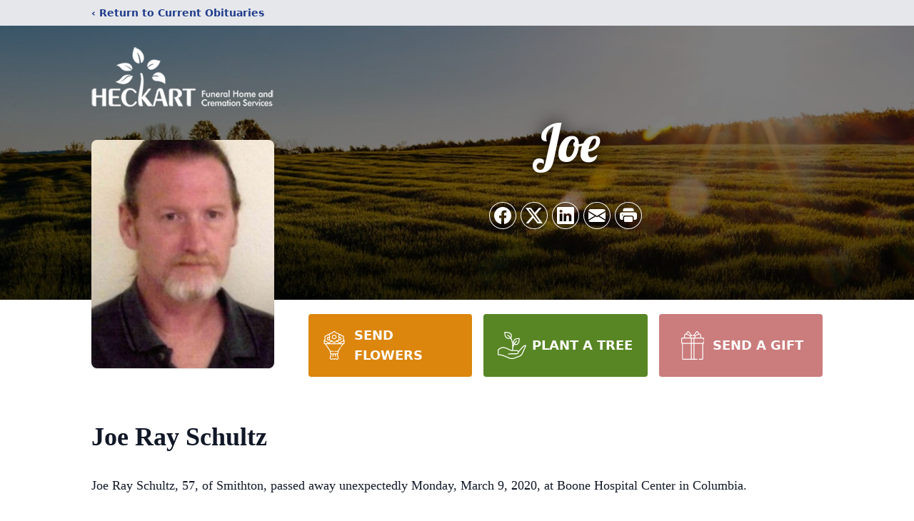

--- FILE ---
content_type: text/html; charset=utf-8
request_url: https://www.google.com/recaptcha/enterprise/anchor?ar=1&k=6LdJZQgpAAAAADpNeUwW-mzwI5yjQ5pCEikWDPxs&co=aHR0cHM6Ly93d3cuaGVja2FydGZ1bmVyYWxob21lc2VkYWxpYS5jb206NDQz&hl=en&type=image&v=N67nZn4AqZkNcbeMu4prBgzg&theme=light&size=invisible&badge=bottomright&anchor-ms=20000&execute-ms=30000&cb=itb72x9vjjxz
body_size: 48794
content:
<!DOCTYPE HTML><html dir="ltr" lang="en"><head><meta http-equiv="Content-Type" content="text/html; charset=UTF-8">
<meta http-equiv="X-UA-Compatible" content="IE=edge">
<title>reCAPTCHA</title>
<style type="text/css">
/* cyrillic-ext */
@font-face {
  font-family: 'Roboto';
  font-style: normal;
  font-weight: 400;
  font-stretch: 100%;
  src: url(//fonts.gstatic.com/s/roboto/v48/KFO7CnqEu92Fr1ME7kSn66aGLdTylUAMa3GUBHMdazTgWw.woff2) format('woff2');
  unicode-range: U+0460-052F, U+1C80-1C8A, U+20B4, U+2DE0-2DFF, U+A640-A69F, U+FE2E-FE2F;
}
/* cyrillic */
@font-face {
  font-family: 'Roboto';
  font-style: normal;
  font-weight: 400;
  font-stretch: 100%;
  src: url(//fonts.gstatic.com/s/roboto/v48/KFO7CnqEu92Fr1ME7kSn66aGLdTylUAMa3iUBHMdazTgWw.woff2) format('woff2');
  unicode-range: U+0301, U+0400-045F, U+0490-0491, U+04B0-04B1, U+2116;
}
/* greek-ext */
@font-face {
  font-family: 'Roboto';
  font-style: normal;
  font-weight: 400;
  font-stretch: 100%;
  src: url(//fonts.gstatic.com/s/roboto/v48/KFO7CnqEu92Fr1ME7kSn66aGLdTylUAMa3CUBHMdazTgWw.woff2) format('woff2');
  unicode-range: U+1F00-1FFF;
}
/* greek */
@font-face {
  font-family: 'Roboto';
  font-style: normal;
  font-weight: 400;
  font-stretch: 100%;
  src: url(//fonts.gstatic.com/s/roboto/v48/KFO7CnqEu92Fr1ME7kSn66aGLdTylUAMa3-UBHMdazTgWw.woff2) format('woff2');
  unicode-range: U+0370-0377, U+037A-037F, U+0384-038A, U+038C, U+038E-03A1, U+03A3-03FF;
}
/* math */
@font-face {
  font-family: 'Roboto';
  font-style: normal;
  font-weight: 400;
  font-stretch: 100%;
  src: url(//fonts.gstatic.com/s/roboto/v48/KFO7CnqEu92Fr1ME7kSn66aGLdTylUAMawCUBHMdazTgWw.woff2) format('woff2');
  unicode-range: U+0302-0303, U+0305, U+0307-0308, U+0310, U+0312, U+0315, U+031A, U+0326-0327, U+032C, U+032F-0330, U+0332-0333, U+0338, U+033A, U+0346, U+034D, U+0391-03A1, U+03A3-03A9, U+03B1-03C9, U+03D1, U+03D5-03D6, U+03F0-03F1, U+03F4-03F5, U+2016-2017, U+2034-2038, U+203C, U+2040, U+2043, U+2047, U+2050, U+2057, U+205F, U+2070-2071, U+2074-208E, U+2090-209C, U+20D0-20DC, U+20E1, U+20E5-20EF, U+2100-2112, U+2114-2115, U+2117-2121, U+2123-214F, U+2190, U+2192, U+2194-21AE, U+21B0-21E5, U+21F1-21F2, U+21F4-2211, U+2213-2214, U+2216-22FF, U+2308-230B, U+2310, U+2319, U+231C-2321, U+2336-237A, U+237C, U+2395, U+239B-23B7, U+23D0, U+23DC-23E1, U+2474-2475, U+25AF, U+25B3, U+25B7, U+25BD, U+25C1, U+25CA, U+25CC, U+25FB, U+266D-266F, U+27C0-27FF, U+2900-2AFF, U+2B0E-2B11, U+2B30-2B4C, U+2BFE, U+3030, U+FF5B, U+FF5D, U+1D400-1D7FF, U+1EE00-1EEFF;
}
/* symbols */
@font-face {
  font-family: 'Roboto';
  font-style: normal;
  font-weight: 400;
  font-stretch: 100%;
  src: url(//fonts.gstatic.com/s/roboto/v48/KFO7CnqEu92Fr1ME7kSn66aGLdTylUAMaxKUBHMdazTgWw.woff2) format('woff2');
  unicode-range: U+0001-000C, U+000E-001F, U+007F-009F, U+20DD-20E0, U+20E2-20E4, U+2150-218F, U+2190, U+2192, U+2194-2199, U+21AF, U+21E6-21F0, U+21F3, U+2218-2219, U+2299, U+22C4-22C6, U+2300-243F, U+2440-244A, U+2460-24FF, U+25A0-27BF, U+2800-28FF, U+2921-2922, U+2981, U+29BF, U+29EB, U+2B00-2BFF, U+4DC0-4DFF, U+FFF9-FFFB, U+10140-1018E, U+10190-1019C, U+101A0, U+101D0-101FD, U+102E0-102FB, U+10E60-10E7E, U+1D2C0-1D2D3, U+1D2E0-1D37F, U+1F000-1F0FF, U+1F100-1F1AD, U+1F1E6-1F1FF, U+1F30D-1F30F, U+1F315, U+1F31C, U+1F31E, U+1F320-1F32C, U+1F336, U+1F378, U+1F37D, U+1F382, U+1F393-1F39F, U+1F3A7-1F3A8, U+1F3AC-1F3AF, U+1F3C2, U+1F3C4-1F3C6, U+1F3CA-1F3CE, U+1F3D4-1F3E0, U+1F3ED, U+1F3F1-1F3F3, U+1F3F5-1F3F7, U+1F408, U+1F415, U+1F41F, U+1F426, U+1F43F, U+1F441-1F442, U+1F444, U+1F446-1F449, U+1F44C-1F44E, U+1F453, U+1F46A, U+1F47D, U+1F4A3, U+1F4B0, U+1F4B3, U+1F4B9, U+1F4BB, U+1F4BF, U+1F4C8-1F4CB, U+1F4D6, U+1F4DA, U+1F4DF, U+1F4E3-1F4E6, U+1F4EA-1F4ED, U+1F4F7, U+1F4F9-1F4FB, U+1F4FD-1F4FE, U+1F503, U+1F507-1F50B, U+1F50D, U+1F512-1F513, U+1F53E-1F54A, U+1F54F-1F5FA, U+1F610, U+1F650-1F67F, U+1F687, U+1F68D, U+1F691, U+1F694, U+1F698, U+1F6AD, U+1F6B2, U+1F6B9-1F6BA, U+1F6BC, U+1F6C6-1F6CF, U+1F6D3-1F6D7, U+1F6E0-1F6EA, U+1F6F0-1F6F3, U+1F6F7-1F6FC, U+1F700-1F7FF, U+1F800-1F80B, U+1F810-1F847, U+1F850-1F859, U+1F860-1F887, U+1F890-1F8AD, U+1F8B0-1F8BB, U+1F8C0-1F8C1, U+1F900-1F90B, U+1F93B, U+1F946, U+1F984, U+1F996, U+1F9E9, U+1FA00-1FA6F, U+1FA70-1FA7C, U+1FA80-1FA89, U+1FA8F-1FAC6, U+1FACE-1FADC, U+1FADF-1FAE9, U+1FAF0-1FAF8, U+1FB00-1FBFF;
}
/* vietnamese */
@font-face {
  font-family: 'Roboto';
  font-style: normal;
  font-weight: 400;
  font-stretch: 100%;
  src: url(//fonts.gstatic.com/s/roboto/v48/KFO7CnqEu92Fr1ME7kSn66aGLdTylUAMa3OUBHMdazTgWw.woff2) format('woff2');
  unicode-range: U+0102-0103, U+0110-0111, U+0128-0129, U+0168-0169, U+01A0-01A1, U+01AF-01B0, U+0300-0301, U+0303-0304, U+0308-0309, U+0323, U+0329, U+1EA0-1EF9, U+20AB;
}
/* latin-ext */
@font-face {
  font-family: 'Roboto';
  font-style: normal;
  font-weight: 400;
  font-stretch: 100%;
  src: url(//fonts.gstatic.com/s/roboto/v48/KFO7CnqEu92Fr1ME7kSn66aGLdTylUAMa3KUBHMdazTgWw.woff2) format('woff2');
  unicode-range: U+0100-02BA, U+02BD-02C5, U+02C7-02CC, U+02CE-02D7, U+02DD-02FF, U+0304, U+0308, U+0329, U+1D00-1DBF, U+1E00-1E9F, U+1EF2-1EFF, U+2020, U+20A0-20AB, U+20AD-20C0, U+2113, U+2C60-2C7F, U+A720-A7FF;
}
/* latin */
@font-face {
  font-family: 'Roboto';
  font-style: normal;
  font-weight: 400;
  font-stretch: 100%;
  src: url(//fonts.gstatic.com/s/roboto/v48/KFO7CnqEu92Fr1ME7kSn66aGLdTylUAMa3yUBHMdazQ.woff2) format('woff2');
  unicode-range: U+0000-00FF, U+0131, U+0152-0153, U+02BB-02BC, U+02C6, U+02DA, U+02DC, U+0304, U+0308, U+0329, U+2000-206F, U+20AC, U+2122, U+2191, U+2193, U+2212, U+2215, U+FEFF, U+FFFD;
}
/* cyrillic-ext */
@font-face {
  font-family: 'Roboto';
  font-style: normal;
  font-weight: 500;
  font-stretch: 100%;
  src: url(//fonts.gstatic.com/s/roboto/v48/KFO7CnqEu92Fr1ME7kSn66aGLdTylUAMa3GUBHMdazTgWw.woff2) format('woff2');
  unicode-range: U+0460-052F, U+1C80-1C8A, U+20B4, U+2DE0-2DFF, U+A640-A69F, U+FE2E-FE2F;
}
/* cyrillic */
@font-face {
  font-family: 'Roboto';
  font-style: normal;
  font-weight: 500;
  font-stretch: 100%;
  src: url(//fonts.gstatic.com/s/roboto/v48/KFO7CnqEu92Fr1ME7kSn66aGLdTylUAMa3iUBHMdazTgWw.woff2) format('woff2');
  unicode-range: U+0301, U+0400-045F, U+0490-0491, U+04B0-04B1, U+2116;
}
/* greek-ext */
@font-face {
  font-family: 'Roboto';
  font-style: normal;
  font-weight: 500;
  font-stretch: 100%;
  src: url(//fonts.gstatic.com/s/roboto/v48/KFO7CnqEu92Fr1ME7kSn66aGLdTylUAMa3CUBHMdazTgWw.woff2) format('woff2');
  unicode-range: U+1F00-1FFF;
}
/* greek */
@font-face {
  font-family: 'Roboto';
  font-style: normal;
  font-weight: 500;
  font-stretch: 100%;
  src: url(//fonts.gstatic.com/s/roboto/v48/KFO7CnqEu92Fr1ME7kSn66aGLdTylUAMa3-UBHMdazTgWw.woff2) format('woff2');
  unicode-range: U+0370-0377, U+037A-037F, U+0384-038A, U+038C, U+038E-03A1, U+03A3-03FF;
}
/* math */
@font-face {
  font-family: 'Roboto';
  font-style: normal;
  font-weight: 500;
  font-stretch: 100%;
  src: url(//fonts.gstatic.com/s/roboto/v48/KFO7CnqEu92Fr1ME7kSn66aGLdTylUAMawCUBHMdazTgWw.woff2) format('woff2');
  unicode-range: U+0302-0303, U+0305, U+0307-0308, U+0310, U+0312, U+0315, U+031A, U+0326-0327, U+032C, U+032F-0330, U+0332-0333, U+0338, U+033A, U+0346, U+034D, U+0391-03A1, U+03A3-03A9, U+03B1-03C9, U+03D1, U+03D5-03D6, U+03F0-03F1, U+03F4-03F5, U+2016-2017, U+2034-2038, U+203C, U+2040, U+2043, U+2047, U+2050, U+2057, U+205F, U+2070-2071, U+2074-208E, U+2090-209C, U+20D0-20DC, U+20E1, U+20E5-20EF, U+2100-2112, U+2114-2115, U+2117-2121, U+2123-214F, U+2190, U+2192, U+2194-21AE, U+21B0-21E5, U+21F1-21F2, U+21F4-2211, U+2213-2214, U+2216-22FF, U+2308-230B, U+2310, U+2319, U+231C-2321, U+2336-237A, U+237C, U+2395, U+239B-23B7, U+23D0, U+23DC-23E1, U+2474-2475, U+25AF, U+25B3, U+25B7, U+25BD, U+25C1, U+25CA, U+25CC, U+25FB, U+266D-266F, U+27C0-27FF, U+2900-2AFF, U+2B0E-2B11, U+2B30-2B4C, U+2BFE, U+3030, U+FF5B, U+FF5D, U+1D400-1D7FF, U+1EE00-1EEFF;
}
/* symbols */
@font-face {
  font-family: 'Roboto';
  font-style: normal;
  font-weight: 500;
  font-stretch: 100%;
  src: url(//fonts.gstatic.com/s/roboto/v48/KFO7CnqEu92Fr1ME7kSn66aGLdTylUAMaxKUBHMdazTgWw.woff2) format('woff2');
  unicode-range: U+0001-000C, U+000E-001F, U+007F-009F, U+20DD-20E0, U+20E2-20E4, U+2150-218F, U+2190, U+2192, U+2194-2199, U+21AF, U+21E6-21F0, U+21F3, U+2218-2219, U+2299, U+22C4-22C6, U+2300-243F, U+2440-244A, U+2460-24FF, U+25A0-27BF, U+2800-28FF, U+2921-2922, U+2981, U+29BF, U+29EB, U+2B00-2BFF, U+4DC0-4DFF, U+FFF9-FFFB, U+10140-1018E, U+10190-1019C, U+101A0, U+101D0-101FD, U+102E0-102FB, U+10E60-10E7E, U+1D2C0-1D2D3, U+1D2E0-1D37F, U+1F000-1F0FF, U+1F100-1F1AD, U+1F1E6-1F1FF, U+1F30D-1F30F, U+1F315, U+1F31C, U+1F31E, U+1F320-1F32C, U+1F336, U+1F378, U+1F37D, U+1F382, U+1F393-1F39F, U+1F3A7-1F3A8, U+1F3AC-1F3AF, U+1F3C2, U+1F3C4-1F3C6, U+1F3CA-1F3CE, U+1F3D4-1F3E0, U+1F3ED, U+1F3F1-1F3F3, U+1F3F5-1F3F7, U+1F408, U+1F415, U+1F41F, U+1F426, U+1F43F, U+1F441-1F442, U+1F444, U+1F446-1F449, U+1F44C-1F44E, U+1F453, U+1F46A, U+1F47D, U+1F4A3, U+1F4B0, U+1F4B3, U+1F4B9, U+1F4BB, U+1F4BF, U+1F4C8-1F4CB, U+1F4D6, U+1F4DA, U+1F4DF, U+1F4E3-1F4E6, U+1F4EA-1F4ED, U+1F4F7, U+1F4F9-1F4FB, U+1F4FD-1F4FE, U+1F503, U+1F507-1F50B, U+1F50D, U+1F512-1F513, U+1F53E-1F54A, U+1F54F-1F5FA, U+1F610, U+1F650-1F67F, U+1F687, U+1F68D, U+1F691, U+1F694, U+1F698, U+1F6AD, U+1F6B2, U+1F6B9-1F6BA, U+1F6BC, U+1F6C6-1F6CF, U+1F6D3-1F6D7, U+1F6E0-1F6EA, U+1F6F0-1F6F3, U+1F6F7-1F6FC, U+1F700-1F7FF, U+1F800-1F80B, U+1F810-1F847, U+1F850-1F859, U+1F860-1F887, U+1F890-1F8AD, U+1F8B0-1F8BB, U+1F8C0-1F8C1, U+1F900-1F90B, U+1F93B, U+1F946, U+1F984, U+1F996, U+1F9E9, U+1FA00-1FA6F, U+1FA70-1FA7C, U+1FA80-1FA89, U+1FA8F-1FAC6, U+1FACE-1FADC, U+1FADF-1FAE9, U+1FAF0-1FAF8, U+1FB00-1FBFF;
}
/* vietnamese */
@font-face {
  font-family: 'Roboto';
  font-style: normal;
  font-weight: 500;
  font-stretch: 100%;
  src: url(//fonts.gstatic.com/s/roboto/v48/KFO7CnqEu92Fr1ME7kSn66aGLdTylUAMa3OUBHMdazTgWw.woff2) format('woff2');
  unicode-range: U+0102-0103, U+0110-0111, U+0128-0129, U+0168-0169, U+01A0-01A1, U+01AF-01B0, U+0300-0301, U+0303-0304, U+0308-0309, U+0323, U+0329, U+1EA0-1EF9, U+20AB;
}
/* latin-ext */
@font-face {
  font-family: 'Roboto';
  font-style: normal;
  font-weight: 500;
  font-stretch: 100%;
  src: url(//fonts.gstatic.com/s/roboto/v48/KFO7CnqEu92Fr1ME7kSn66aGLdTylUAMa3KUBHMdazTgWw.woff2) format('woff2');
  unicode-range: U+0100-02BA, U+02BD-02C5, U+02C7-02CC, U+02CE-02D7, U+02DD-02FF, U+0304, U+0308, U+0329, U+1D00-1DBF, U+1E00-1E9F, U+1EF2-1EFF, U+2020, U+20A0-20AB, U+20AD-20C0, U+2113, U+2C60-2C7F, U+A720-A7FF;
}
/* latin */
@font-face {
  font-family: 'Roboto';
  font-style: normal;
  font-weight: 500;
  font-stretch: 100%;
  src: url(//fonts.gstatic.com/s/roboto/v48/KFO7CnqEu92Fr1ME7kSn66aGLdTylUAMa3yUBHMdazQ.woff2) format('woff2');
  unicode-range: U+0000-00FF, U+0131, U+0152-0153, U+02BB-02BC, U+02C6, U+02DA, U+02DC, U+0304, U+0308, U+0329, U+2000-206F, U+20AC, U+2122, U+2191, U+2193, U+2212, U+2215, U+FEFF, U+FFFD;
}
/* cyrillic-ext */
@font-face {
  font-family: 'Roboto';
  font-style: normal;
  font-weight: 900;
  font-stretch: 100%;
  src: url(//fonts.gstatic.com/s/roboto/v48/KFO7CnqEu92Fr1ME7kSn66aGLdTylUAMa3GUBHMdazTgWw.woff2) format('woff2');
  unicode-range: U+0460-052F, U+1C80-1C8A, U+20B4, U+2DE0-2DFF, U+A640-A69F, U+FE2E-FE2F;
}
/* cyrillic */
@font-face {
  font-family: 'Roboto';
  font-style: normal;
  font-weight: 900;
  font-stretch: 100%;
  src: url(//fonts.gstatic.com/s/roboto/v48/KFO7CnqEu92Fr1ME7kSn66aGLdTylUAMa3iUBHMdazTgWw.woff2) format('woff2');
  unicode-range: U+0301, U+0400-045F, U+0490-0491, U+04B0-04B1, U+2116;
}
/* greek-ext */
@font-face {
  font-family: 'Roboto';
  font-style: normal;
  font-weight: 900;
  font-stretch: 100%;
  src: url(//fonts.gstatic.com/s/roboto/v48/KFO7CnqEu92Fr1ME7kSn66aGLdTylUAMa3CUBHMdazTgWw.woff2) format('woff2');
  unicode-range: U+1F00-1FFF;
}
/* greek */
@font-face {
  font-family: 'Roboto';
  font-style: normal;
  font-weight: 900;
  font-stretch: 100%;
  src: url(//fonts.gstatic.com/s/roboto/v48/KFO7CnqEu92Fr1ME7kSn66aGLdTylUAMa3-UBHMdazTgWw.woff2) format('woff2');
  unicode-range: U+0370-0377, U+037A-037F, U+0384-038A, U+038C, U+038E-03A1, U+03A3-03FF;
}
/* math */
@font-face {
  font-family: 'Roboto';
  font-style: normal;
  font-weight: 900;
  font-stretch: 100%;
  src: url(//fonts.gstatic.com/s/roboto/v48/KFO7CnqEu92Fr1ME7kSn66aGLdTylUAMawCUBHMdazTgWw.woff2) format('woff2');
  unicode-range: U+0302-0303, U+0305, U+0307-0308, U+0310, U+0312, U+0315, U+031A, U+0326-0327, U+032C, U+032F-0330, U+0332-0333, U+0338, U+033A, U+0346, U+034D, U+0391-03A1, U+03A3-03A9, U+03B1-03C9, U+03D1, U+03D5-03D6, U+03F0-03F1, U+03F4-03F5, U+2016-2017, U+2034-2038, U+203C, U+2040, U+2043, U+2047, U+2050, U+2057, U+205F, U+2070-2071, U+2074-208E, U+2090-209C, U+20D0-20DC, U+20E1, U+20E5-20EF, U+2100-2112, U+2114-2115, U+2117-2121, U+2123-214F, U+2190, U+2192, U+2194-21AE, U+21B0-21E5, U+21F1-21F2, U+21F4-2211, U+2213-2214, U+2216-22FF, U+2308-230B, U+2310, U+2319, U+231C-2321, U+2336-237A, U+237C, U+2395, U+239B-23B7, U+23D0, U+23DC-23E1, U+2474-2475, U+25AF, U+25B3, U+25B7, U+25BD, U+25C1, U+25CA, U+25CC, U+25FB, U+266D-266F, U+27C0-27FF, U+2900-2AFF, U+2B0E-2B11, U+2B30-2B4C, U+2BFE, U+3030, U+FF5B, U+FF5D, U+1D400-1D7FF, U+1EE00-1EEFF;
}
/* symbols */
@font-face {
  font-family: 'Roboto';
  font-style: normal;
  font-weight: 900;
  font-stretch: 100%;
  src: url(//fonts.gstatic.com/s/roboto/v48/KFO7CnqEu92Fr1ME7kSn66aGLdTylUAMaxKUBHMdazTgWw.woff2) format('woff2');
  unicode-range: U+0001-000C, U+000E-001F, U+007F-009F, U+20DD-20E0, U+20E2-20E4, U+2150-218F, U+2190, U+2192, U+2194-2199, U+21AF, U+21E6-21F0, U+21F3, U+2218-2219, U+2299, U+22C4-22C6, U+2300-243F, U+2440-244A, U+2460-24FF, U+25A0-27BF, U+2800-28FF, U+2921-2922, U+2981, U+29BF, U+29EB, U+2B00-2BFF, U+4DC0-4DFF, U+FFF9-FFFB, U+10140-1018E, U+10190-1019C, U+101A0, U+101D0-101FD, U+102E0-102FB, U+10E60-10E7E, U+1D2C0-1D2D3, U+1D2E0-1D37F, U+1F000-1F0FF, U+1F100-1F1AD, U+1F1E6-1F1FF, U+1F30D-1F30F, U+1F315, U+1F31C, U+1F31E, U+1F320-1F32C, U+1F336, U+1F378, U+1F37D, U+1F382, U+1F393-1F39F, U+1F3A7-1F3A8, U+1F3AC-1F3AF, U+1F3C2, U+1F3C4-1F3C6, U+1F3CA-1F3CE, U+1F3D4-1F3E0, U+1F3ED, U+1F3F1-1F3F3, U+1F3F5-1F3F7, U+1F408, U+1F415, U+1F41F, U+1F426, U+1F43F, U+1F441-1F442, U+1F444, U+1F446-1F449, U+1F44C-1F44E, U+1F453, U+1F46A, U+1F47D, U+1F4A3, U+1F4B0, U+1F4B3, U+1F4B9, U+1F4BB, U+1F4BF, U+1F4C8-1F4CB, U+1F4D6, U+1F4DA, U+1F4DF, U+1F4E3-1F4E6, U+1F4EA-1F4ED, U+1F4F7, U+1F4F9-1F4FB, U+1F4FD-1F4FE, U+1F503, U+1F507-1F50B, U+1F50D, U+1F512-1F513, U+1F53E-1F54A, U+1F54F-1F5FA, U+1F610, U+1F650-1F67F, U+1F687, U+1F68D, U+1F691, U+1F694, U+1F698, U+1F6AD, U+1F6B2, U+1F6B9-1F6BA, U+1F6BC, U+1F6C6-1F6CF, U+1F6D3-1F6D7, U+1F6E0-1F6EA, U+1F6F0-1F6F3, U+1F6F7-1F6FC, U+1F700-1F7FF, U+1F800-1F80B, U+1F810-1F847, U+1F850-1F859, U+1F860-1F887, U+1F890-1F8AD, U+1F8B0-1F8BB, U+1F8C0-1F8C1, U+1F900-1F90B, U+1F93B, U+1F946, U+1F984, U+1F996, U+1F9E9, U+1FA00-1FA6F, U+1FA70-1FA7C, U+1FA80-1FA89, U+1FA8F-1FAC6, U+1FACE-1FADC, U+1FADF-1FAE9, U+1FAF0-1FAF8, U+1FB00-1FBFF;
}
/* vietnamese */
@font-face {
  font-family: 'Roboto';
  font-style: normal;
  font-weight: 900;
  font-stretch: 100%;
  src: url(//fonts.gstatic.com/s/roboto/v48/KFO7CnqEu92Fr1ME7kSn66aGLdTylUAMa3OUBHMdazTgWw.woff2) format('woff2');
  unicode-range: U+0102-0103, U+0110-0111, U+0128-0129, U+0168-0169, U+01A0-01A1, U+01AF-01B0, U+0300-0301, U+0303-0304, U+0308-0309, U+0323, U+0329, U+1EA0-1EF9, U+20AB;
}
/* latin-ext */
@font-face {
  font-family: 'Roboto';
  font-style: normal;
  font-weight: 900;
  font-stretch: 100%;
  src: url(//fonts.gstatic.com/s/roboto/v48/KFO7CnqEu92Fr1ME7kSn66aGLdTylUAMa3KUBHMdazTgWw.woff2) format('woff2');
  unicode-range: U+0100-02BA, U+02BD-02C5, U+02C7-02CC, U+02CE-02D7, U+02DD-02FF, U+0304, U+0308, U+0329, U+1D00-1DBF, U+1E00-1E9F, U+1EF2-1EFF, U+2020, U+20A0-20AB, U+20AD-20C0, U+2113, U+2C60-2C7F, U+A720-A7FF;
}
/* latin */
@font-face {
  font-family: 'Roboto';
  font-style: normal;
  font-weight: 900;
  font-stretch: 100%;
  src: url(//fonts.gstatic.com/s/roboto/v48/KFO7CnqEu92Fr1ME7kSn66aGLdTylUAMa3yUBHMdazQ.woff2) format('woff2');
  unicode-range: U+0000-00FF, U+0131, U+0152-0153, U+02BB-02BC, U+02C6, U+02DA, U+02DC, U+0304, U+0308, U+0329, U+2000-206F, U+20AC, U+2122, U+2191, U+2193, U+2212, U+2215, U+FEFF, U+FFFD;
}

</style>
<link rel="stylesheet" type="text/css" href="https://www.gstatic.com/recaptcha/releases/N67nZn4AqZkNcbeMu4prBgzg/styles__ltr.css">
<script nonce="txL39MRMvDFEf4AXQEjnxg" type="text/javascript">window['__recaptcha_api'] = 'https://www.google.com/recaptcha/enterprise/';</script>
<script type="text/javascript" src="https://www.gstatic.com/recaptcha/releases/N67nZn4AqZkNcbeMu4prBgzg/recaptcha__en.js" nonce="txL39MRMvDFEf4AXQEjnxg">
      
    </script></head>
<body><div id="rc-anchor-alert" class="rc-anchor-alert"></div>
<input type="hidden" id="recaptcha-token" value="[base64]">
<script type="text/javascript" nonce="txL39MRMvDFEf4AXQEjnxg">
      recaptcha.anchor.Main.init("[\x22ainput\x22,[\x22bgdata\x22,\x22\x22,\[base64]/[base64]/MjU1Ong/[base64]/[base64]/[base64]/[base64]/[base64]/[base64]/[base64]/[base64]/[base64]/[base64]/[base64]/[base64]/[base64]/[base64]/[base64]\\u003d\x22,\[base64]\\u003d\\u003d\x22,\x22w5AlEcOwL8ObZ8K/woUrDMOABsKidsOxwrvCoMKPTSsmajBRLBt0wrFMwq7DlMKVT8OERQHDrMKJb04URsORPMOCw4HCpsK6UgByw5/CmhHDi2DCssO+wojDkgtbw6UeOyTClUTDrcKSwqpKLjIoAyfDm1fCnj/CmMKLYsKXwo7CgRIYwoDCh8KhX8KMG8ONwopeGMONJXsLAcOcwoJNDRt5C8Oaw6dIGW5Zw6PDtkUyw5rDusKoPMOLRXbDq2Izf0rDlhNWfcOxdsK3LMO+w4XDlsK2MzkcYsKxcDjDmMKBwpJcSkoUQsOQCwdOwpzCisKLT8KqH8KBw4DCsMOnP8K2ecKEw6bCv8O/wqpFw7bCj2ghThBDYcKAZMKkZmzDjcO6w4JgOCYcw7vCm8KmTcKLBHLCvMOGbWN+wr0TScKNCcKAwoIhw5UfKcONw5xNwoMxwpbDtMO0LhAXHMO9WR3CvnHCvcOtwpROwrc9wo0/w7fDssOJw5HCtnjDswXDkcO0cMKdJAdmR13DlA/[base64]/dWA9woPDicOEwrtNw5nDisKXw5sRwqvCp2TDslxsKBd4w7sGwr/[base64]/CmEZ2w67DpxHChMKDFsKFw51kHkMGEjtNwqRSZALDscKNOcOmUcK4dsKkworDv8OYeGhDChHCkcOcUX/Cu3/DnwApw4JbCMOgwotHw4rCjH5xw7HDn8KAwrZUMMKUwpnCk3LDhsK9w7ZDLDQFwo7Cm8O6wrPCvgI3WUAUKWPClMKmwrHCqMO0wo1Kw7ISw5TChMOJw4Rsd0/[base64]/YMONwrtXWg8YSMK5woYOMFBMHSHDsyHDicOVasOswoYtw7BKYMOdw6JsCsOlwoglKm3DqcKDd8Omw7jDpMO+woHCtzPDmsOnw7N9OMOHCMOWTijCuRjCpsKEH0TDhcKvOMKXPx/DtcKSHzEJw7/Du8K9AsO4GGzCthHDpsK1w4XCnB0OVUIKwp85woo7w7nCrF7DhsK+wpTCgDFIJw5VwqcyPj8OYB7CtcO9DcKeZmZsGBbDosKjfAnCoMKIT2rDjMOmC8OPwoYawrghfjXDuMOIwqDCscOdwrrDlMOWw5rCrMOowp/[base64]/w4YnFMOpN8Ozw7bDpSDCs8OFwqDCuH3DqTcMTMO5ScKLB8Olw5c9w7DDnSkySsONw4bCpk8FFsOAw5bCu8OTIcK7w6HDgcOYw7lJVyhNwpgwU8K8wp/Dk0Jtwp/[base64]/L8KDbTgiRcO3wq3ChcOgw5XCnMOlwooXGy/Dpy8nw7Usf8OtwrTDrW7Dr8Kbw4kAw6vCj8KCRTPCkMKBw5TDjWQOE23Cp8OBwrJVF0t6RsOqw53CuMODHlcjwpHCmsODw57CmsKAwqgTOsOZSMO+w7kSw5rDm05aYx9CH8OOb3nCnMO1elJjw4XCqsKrw6hyHhnCgQbCj8OXNcOOUSvCqQdOwpcmOW/DrsO/esKrMWlRRsKHPEFdwogyw7HCocO3ZjrCnFxcw4vDosOpwr0tworDnMOzwo/Dim/[base64]/DlyLCsjbCjkXCocKJUMKxwoYfPwZqw5Bkw75ZwppFRgrCgMOxZVLDs2VDV8KhwrzCuWRdFFPChD3CvcKKw7U6wrAOciwmYcOAwoJTw4gxw4tKLVgoFcOFwqt/w5/DscO4FMO8QHF4JcOwHR9JLzHDqcO9ZMOLA8ODCsKFw7/DisOFwrcAw64zwqHCuGp4LGVwwqDCj8KDwopvwqBwcH91w4nDi0/DmsOUTnjChcOdw6DCsgLCj17DoMOtDcOKbsKkRMOywp0WwoN6BRPChMOdXMKvJwxsbcK6DsKTw6fCiMOzw5VnXkLDmMKawocwc8OJw47Dr3/[base64]/ERZ4w7dLOzrDrcKnw45Tw74SRMKvw5gtwrnCn8Kzw6QTDmB4TwTDsMO8IDXCrMK8w67DvsKZw5Q+A8OXdWpHcQHDlMOewo5rP1PCtsK/wqx8eR1Ew5UDSU/CvRfDt3oHw4nCvXXCosKrRcKDwowdwpYXQDhYc3AiwrbDti0ewrjDpUbCgANdaQ3CvMOXaUPCtMOpZ8O8wp8uwr7Cn3RDwoUSw64Gw7TCqMOabT/CicKhw7rDmTXDmsOyw7jDjsKoAMKiw7jDtzwkNMOLw51uGGdQwrnDhjnCpDMsInvCoBvClmNHE8OlDxA/[base64]/[base64]/w4/Cs8KTwqZWU8OHwrLCgELDvR/ChcOHw5zCgGvCtC8QBBsfw68+csOOKMK6w6trw4oNwq/[base64]/DosOnAcO8TMKcGkXDi8KxwpR6bsKcMRB5EsOgw4l5wqwuVcOAIsOIwqRXwrEUw7TDjMOrfQLDncOuwrs7OTrDuMOWUMOkZ3vDrVbCsMOXfml5JMKEM8K6LC0qWsO7JcOUS8KaAsO2KVE1KEsxRMO9HSwAYjTDk1F2wpZeeRQfc8OYa1jCl0Rww5Vzw55/[base64]/Dj8OOS3rDsF56wpTCmxE/ShjDgzJpw6fDhVw4wqrCqMOxw4rDnRrCmjzDgVxmfBYUw47CqTQ7wqDCn8OtwqrDvl4Iwo0sOSbCjzVtwqnDl8OTcyTCv8OyPxXCvwLDr8Ouw6LCrsOzwqfDhcOLC17CmsKdYXcAMMOHwprDu2E6e1g1UMKaB8K/TH/[base64]/DqMKmasKQEcKzb8KATsKydcKjLw15WUfClVvDhcKyVzvCpcO6w63DnsOQwqLCnDnCmwwhw4rCu3ACWArDmHI9w6PCukHDjh8CTVLDiAcnWsKRw40CDXLCjcO/[base64]/Ci8Kowp3CuHF/PcOCDSrDtWHCvMOyO20hw5hYCsOYwpfCnyNKPy1bwr3DiFbDisKjw6XDpCHDgMOcdwbCrllrw614w7rDiGvCs8KCw5/[base64]/Rm1swrfDtiwfwp7Dl8ORwq7CtB9TBBTCjcOfC8Kbw6ZfV38LY8KnOsORKhF5XljDrsOhd3x7woJKwpMbAcKBw7DDrMOnMcOUw4wNRMOqwp/CuzXDvDU8IE5cdMO0wrFNwoF/TUpNwqDDoRPDjcOgEsO8BGDCjMK5wowLwpIdJcOVFV/ClkTCrsOxw5JJWMKtJmFVw6/[base64]/wr04A8O/wqbCll3Djicuw7fCrcK/[base64]/w4NuwpfDqcK0MMKrwqEdaGnCmFbCkMOvwqzCpQ1cwq1PdcOFwqfCjsKDAMOGw6pRw7LCtRsHHyoFRF4dBHXCgMKKwppBXEbDr8OrA13CqVBpw7LDjsObwrbCkcKqRRJkBj50P0odYlDDhsOyfhZDwqnDrw/DksOKFmF/w7giwrl7wqfCg8Kgw5hxYXdMLcOZfycYw7YGOcKpDwbCqsOHw7lOwqLDg8OcQ8KCwpvCkX/[base64]/[base64]/DrMOyEiM7wqTCt8OzKkYRw7rDnloXUsKoLGFkYx7DssOSw5PCp8OiTsO7A0w6wr50FhvCnsODYHnCisOQA8KyfUDCjsKpCzU8IcK/SnbCoMKOSsOBwqHCmgBcwozCkmo5I8OBGsONWX8LwpXDiDx/w4YdMDRjMV4uC8KQSFg3w54rw5vClwEpbwDCkz3Cl8K7eWolw45yw7ciMcOtNxR9w53CiMKVw488w7PDtnrDpsOLCQU+SR4Ww5V5fsOkw6fDrCkSw5LCnGMmVjjDmMO/w5TChMOfwqIPwrXDnC1Bwo3Cn8OvCsKHwqJLwpjDjA/[base64]/CqVcqMmI3TRhPBsK+NU8+NQVmdDPCvi7Cn3l0w4zDoRURFsOHw7Q1wpbCkh3Dmi/[base64]/ClCPDscKsw6jCiAzCrH/Ch8OKfcKQf8KCw59jwrVUDsOVwpozZcOrwpM0w5vCtSfCpjkqZTnDgn8/[base64]/[base64]/DnQ4ZwpPDvU1/w6JxEcOxGBPCqGTDpUjCisKcNMKPwpE2S8KYacKDB8OwEcKueELClGJXD8K/QsKmDScNwozDscKowrADG8O/[base64]/RcKIPcO8McKqw5TDrS/Dp8OBw4c0PsO3IGPDpQZ/w4sQVMODCiJJRMKOwqQZcHHCpizDt1jCsinCpXlFwqQow4rDgRHCpCgIw75MwoPDqjfDncO+CX3CnkvDiMO8wrHDv8KWCX7Dj8K+w6UswpLDvMK/[base64]/[base64]/wonClMKew5LDlsKWSMOzwpDCpcOmwpDDtMK5w5BCw5VQajsuEMKqw5zDnsKpHUhRP1wDwpweGjnCksOkP8Oaw6zCnMOCw4/Dh8OKDcOiOgjDg8KvFsKXRSPDscK/woV4wqTDj8Osw6bChTrChXPClcK/XiPDl3DDon1ewrPCl8OFw6xrwrDCvcKrNcKewqLCmcKsw6t0MMKLw7LDn17DumXDtinDtDbDksOKXcK+wqrDg8O5wqPDrMOFwpjDnTTCocOOeMKLLBTCjsOkCcKow48BJ2NJFMOif8KqdCQrXG/Dp8KWwqLCjcO0wqsuw6BGFHrDgHTDtnbCqcO7wqTDhQ4yw4d1CAspwqbDsirDsjhzJkvDshsLw7DDkB7CtsKJwqzDswbCncOiw7xUw4IDwp5+wozCj8Oiw63CuAZJHDV1TTsVwrDDm8OdwoDDmsK/w5LDq2XCpDcabR9qMsK5D0LDr3www5bCmcKLC8OAwoleAMKJwrrCkMKIwpYPwovDucOhw4HCrMKmUsKrYTDDhcK+wofCu3nDgw/DusKowpbDsmdIw6Ipwqtfw7rDq8OPRSh8Xx/DhcKqGC7CvMKWwoXDtnIZwqbDsGnDl8O5wrDDnEfDvQdyHXUQwqXDkV/[base64]/Dq8KnGwnCn8KOwrXDsVHDkkfCu8Kbwr/Ch8Kyw4sXcMORw4vCkFjCkwTCrmPCjRN6wrFNw4PDjgvDoRA/H8KmWcKowq9kw5VBNVvCnThhwrFSLsKCEFBEw4ENwp1NwoNLw6XDhsO5w6vDq8OTwqIIwoIuw5PDq8KuBxnDqcO9H8ORwpl1WMKcVg0Vw756w4TDlMK8BTM9wosgw5jCmGpvw4BQBGlff8KQFiHDhcOTwobCsz/CjzFnB3okHcOFfcOawofCuD92eQDDq8OPTcKye0hbIz1fw4nDi0QhGVssw6DDk8Kfw7t3w7bComEkSVpSw5nDh3ZFwqPDhsKTwo8aw6RzNjrDscOgTcOkw516OMKAw492bw/DqsKKIsOBHsKwZQvCnzDDnQTCsDjCssKGO8OhNMOPIgfCpQjDqBPDvMODwpXCtsKtw7kQTMK/w69GKwnDn1nCgzvCin3DgzAZe3PDtMOKw6jDg8KdwoDCmGdHFnLCiwJuYMKhw57ChcO0woXCiivDujomD2UmKX1lf0vDohbCj8ODwrbCi8KnLsO6w6vDpsO9WVjDl2DDp1jDl8OLLMO9w5fDosKWw7PCv8KMEz9ewr1FwprDnk8nwrfCp8OTw7Q1w69swr/[base64]/DgCPDkRMiw6g2wrDDjcKew450ZsKhwq5sw59xASImw7E1ClARw5LDqC/[base64]/w5nDrhhrwrR4TcK1V1kpPcKLwq7DpCjCjydIw5jCjnLCnMKSw5bDqhfCt8OWwqTDhcK1esO/PTHCrMOqdMKqJz56QnFabRrCj0xJw6DCl1vDiUXCp8O1LsOHfxMCAzrDgsKCw5M6JCXChMObwqrDrcKjw54HA8KdwqVkdcKWHMKFUMOZw5rDlcKVcGzDtB0PC0obw4Q5a8OPSQQCQcOqwqnCoMKAwpFGIcOyw7nDiCAmwp/DncOGw6fDpcO2wpp1w6DCtFvDrRfCiMKPwqjCpsOFwqrCo8OLw5LCnsKfS0JVH8KMwohnwqM8a1jCgmfCucKBwpnDm8OqIcKcwpnChcOoCU0Nb1UxdMKRV8OFw7zDvWLDlywjw5fDlsKBw4bCn3/DsE/Dg0fCnETCjDsQw74Zw7g9w5AOw4HDvDk3wpVIw6vCg8OnFMK+w687fsKTw6bDt3fCpVMCekJVdMOkYWLDnsO6w4gnTHLCgsKeLcO4fBN2wo1kQHE9DSAwwoxZdWMgw7cFw7FjH8Omw71oW8OWwp3Cnk9LFsK7wojCpcKCf8KyY8KnU1TCoMO/wrE0w4IEwpFdf8OCw6lMw7HClcKCOMKvEX7CnMK/w4/CmMKHXcKaHMOyw71OwoQqQlwxwpLDi8OEwrvCvjfDgMO6w4p4w53DqUvCghgvJsOHwq/[base64]/CkkUtFExsw6gmwoLCkj8nwoFXBB/CrHZpw4HDhXZKw7PCjxLCnSYlfcK0wqTDhSYowpDDtCpaw65GOMOBdsKaaMKyKMKrAcKxJ09cw7x9w6bDohsJSiRawpDCpcKzOhtbwr3Dv1Abw6pqw7HCrHDDoQXDtlzDn8OIScKlw6Rewqc6w40yAsOfwqrCvFEibMO4eGPCiWTCkcO/VzXDoiRNZVF0B8KnIhIZwqdzwrnDjFJNwrjDmsKkw4zDmSI9NMO7w4/[base64]/[base64]/JcKgwozChcOMNXxKw4jClMKMMjNOwrjDsMO2wo/DpcO3P8K7Q0Jzw6QSw7cGwoXDgsOXwpkOH0bCscKNw6IlPAI2wpMEGMKhQC7CoVxTf3Zxw4lKWsOKT8K7w6YGw4d9KsKQegRuwrVgwqzDuMKrREk7w5DCusKFwr3DucO2HXPDpXIbw4XDnl0ubMOhH3lBc0/CnyzDlxN3w6dpG2Izw6l1cMOtCzA/w6HCoDPDnsOvwp5NwprCs8KDwp7CkwFGF8KAwpjDs8KiacOlKwDDlkrCtHTCocKVKcKIw4caw6jDtT0bw6pYwrTCrTsdwpjDixjDtsOWwo/Cs8KTEMKRB2Yrw7HCvCMFKcOIw4snwrFfw6BKDx1rf8KEw6NLHmlkw4lIwpXCmWh3JcK1WQ8SZ3TCmWLCv2BBwp0iw7jDlMO/fMKNAXUDKcOABsK/wppcwo88FD/[base64]/MMOSwr1RQ8OIw7ENRDVXA8OUdcKQa2jDtClcwqtywpjDk8K5wq4DS8OBwoPCq8OrwqPDlHDDvwZcwr/[base64]/fsO2wrfCuhHDjsKoXcO0b8OVwq5Mw6ElJGIiwprDnybCusOSDcO9w5NSw6VAL8OswqpbwoDDtD0BKAQ1GTVCw5dhZMKjw4d0w5XDhcO1w7Enw7/Dtn/CuMKhwonDlB/DiSo6w5YLImDDim9Mw6/Drl7CgxTCrcO8woLClMOPUMKbwqRAwosya30rY3Fsw6Nsw4/DtlfDpMOPwonDo8K7wqvDsMK1T1J4UWdHDk5/XnrDsMK1w5pSwodmZ8OkZsOJw4bCgsKgGcO4woHCgHYWRsO7DmrCr3YJw5DDnizCrU8ySsOKw7sNw5TCrlVQEB/Dl8O3w5YbAMKEw5/Dv8OCdsOQwrobXCrCvVfDpwJHw6LCl3FQdcKCHnzDlwFgw5Z8MMKTBcKwEcKhAEUewpI4woh9w4k1w5hNw7HDoRVjV3ojIMKHwrRgKMOcw4fDg8OyPcK4w6rDrVBkH8OLZsKHeUbCoxxgwqJFw7zCk15xdUJXw6LCqSMAwrxJQMOKJ8OLRgQtAGNiwoDDuVZBwp/Cg1PCu0vDs8KFaVfCpQxQO8KUwrJDw74pWcKgKEoda8KoRsKuw5l7w4QZOQx0VcO6w5zCtMOoPcK7Bi7CgsKTKcKXwo/DisO1w5oaw7LDg8O0woN2CGliwrfDlMORe17DjcO/a8OrwrcMTsOLDxBfZR3CmMKta8KUw6TClsOEUyzCiQnDtSrCsixTHMOsEcOKw4/DssOTwrEdwpd4XDtQCMOew446D8O9DAbCmsKudBLDrzQaBWFeNHfCrcKqwpYCACbCj8KuI0XDkgnCr8Kww5M/[base64]/CvMKJw6w5w651w4AwEMKrw59tw7A1JADDuAzCm8Kow6QFw6oow4HDhcKPPMKBTSbCqcODMMOZCEjCscO/JCDDu3heRlnDkgfDplsiZsOZU8KawqDDrcKmS8KOwqETw4laVUk4wo89w7jCmsOEY8Kjw7AAwqovEsKEwrvCpcOAwqsVH8Kmw7xiwrXCm2zCqMO7w63Ck8K9w5xuCcOffMOMw6zCrz7DmcO0wocGHjMQW3jCv8KMZmATc8ObW1/DiMOfw7rDqkQpw63DpwXCsRnCg0RQPsKiw7TCg1JzwqPCtQB6woLCskHCnMKgMkYYw5nChcOTw5DCg2vCvcO4RcOjdQAhKBVmVcO4wpXDhmF2Yx3CqcKNwqbCvMO9bsOcw7ADZmDDrsKBeHA9w6/CtcO3wpgow6AHw6HDm8OgWWEMV8OIFsO0w5vCs8OZQcONw4AgIsKawq3DkCp8ZMKTdMOKO8ORAMKaAgbDhMOSYlBOOBxIwqp4AR9GA8KhwoJaSAN5w5wLw4/Cv1/DihR9w5g5W2rDtMKWwrcxTcO9wrJ0wpjDlH/ChSNGflHCp8KeNcOGRk/DiEHCtRgow7rDhHlwdsODwoJmfW/ChcOYwqPCjsOGw4zDs8OcbcOyKsKvacOXYsOowp56csOxc21bwqDDrkLDtsKRTcKLw7c8cMOeQcOnw7R/w7Ijw5vCvsKVQH/[base64]/NkEXBsK1wrvCpxFpwqPChFrCsShgwrFMLABtw7PCrmtpRk7CiyJFw43CowfCt1sowq9NEMKLwpzDrT7DjMKSw4I+wrLCs3tPwqVhYsOUXMKiR8KcZ1PDiTxcEw1mP8ObHgokw63Ck3/DlMOjw5TCpsKYThAiw5VHw4FveHo7w5TDjivCicKMPlbCvBHCs13CvsKzM1R3UU5AwpXCm8OUacKewpvCnsOYc8KGfsOFZw/Cv8OWY1TCnMOPJyl+w6o/[base64]/Cu8OjwrNtwrZnw5AKR8OrwrPDiMKPEyXCuMOpwqhrw6HDtjUKw5bDnMK7ZnwERR/ChGRKRMOhTT/[base64]/w6nClMOaJMKYPA8hIcOiw53CuBfCu18bwrnDnMOXwoLCtMOIw4bCscKHwoYhw5nCt8KcIsK/wpDCsgpww7QAYmnCrsK+w73DiMKIIMOhYU3Do8OfeSPDlHzCv8Klw4A9LcKOw6XDhQnCkcKJS1pGOsOOMMO/wqHDpcO4wqMKwqXComgjw4LDosK/w7FKDcO7dsKzamTCjsOTF8KxwqYFLWIWT8KQw7x/wrx5HsKfL8Knw43CggrCuMOyPcOTQEjDgsOoT8K/MMOiw61ewpLCrMOcRTguYcOYSyUNw7VMw6F5fjIpScO+fR1VdsKOOSDDmWPCjMKwwqpUw7PCgsKdw57ClMK/WiotwrBOSMKpGybDtcKEwqAsdiNmwqHClmDDqTQoCsOGwpQOw7wUSMKLQsKjwoDDkUNqVSN/Ck/Dil/Cvn3DgcODwofCnMKbFcKuI1RKwp3DpjcpHcKcw7vCs1Ygbx7Doyxiwr0tKsK9BxrDp8OaNcOlQT1yQg04GMK3Dz3CjsKrw7A9DCMdwpbClBNcwrTDlMO/dhcsNRJww4VDwqjCt8O/wpTCugTDjMKfEMOiwo7DiAHDi27CsQhtacOkDBrDh8KzacOewolIwrzCoRLCvcKewrBpw5FjwqbCiUJ7SMK/Hi4nwopWw4U8wpTCsCgAb8KAw79Fwo/ChMOhw4vCh3AWS37CmsKkwqsqw7/[base64]/XMOHw5wdwoZ3KcOMwrBUPcKEw5sBw5F3G8KEVsO4IsOhEGNrwrbCqnrCu8KuwrfDhsOedMKoQkoYKXsNQ1x6wqwZL1/DjsOHwpUDfEUFw7gcM0XCqcOkw43CtW3Dr8ORfcOsEsKtwokfQ8OvVTwybngPbRzDhiHDk8K3IMKHw6zCvsKnVSrCncKuXivDlcKSKgE7AsKyRcOswqPDvyTDrcK+w7/DscOnwpXDsFofKhR/woQ1YQHDpcKdw4g9w4Iqw404wpDDrcKmLDojw717w7XCh33CgMO/AMOzKsOQwqfDmcOAR0MkwpE7X34vIMKUw5/CtSbDocKQwrECcMKsLz8Tw5DDpHzDqDDCtEbCkMOjwr5FVsOiwqzCqMKRXsORwpFGw7fCulPDucOlRcKlwqkww4pcBRogwpzCkMKAbEVAwqR8w5jCqWcZwqooDhkew6k9wp/DocKCIU4dYhfDkcOlwphqUMKCwo3DoMOSMMKgYcOnJsKdEBLCgcKfwrrDmMOBKTlOTxXClnpMw5TCvBDCkcOaM8OoJ8OwVEt2NMK4wqHDpsOUw4NyKMO0UsKZQ8OnDsKPwpx6wqcsw5nDmUoXwqzDg2J/wpHCkDJPw5fDjDNabEcvVMKMw6ROBMKgJMK0TcKcGsKjUk0kw5J9NxPDgcOvwp7DpEjCjH8Lw5deNcKjAMKXwpvDt3BNcMOSw5/CqTxsw4LDlMOZwrlow6vCusKeEzzCrcOIRE0Hw7XCjsKqw5M/wooOw4zDiBgmwq7DnV8nw4/CvcORCMKuwoEuBMOgwrRfw40+w5jDlcOew6xiJMK5w6bCncKpw6xTwr/CpcOTwpzDsnbCjBEmOTzDm2xmVW1cDMOmUcO8w7RZwrcmw5rCkTMlw6VQwrrDnBLCi8K+wpPDm8OJEsOHw4hWwoJiEFRBLsO+w5oRw4nDosOMwonCiHbDkMOYET0lU8KbN0J0WhcaDR/[base64]/TMKmK2fCtMOOw6Jaw7LCtcKJw5UOOwjDhh3CphVyw6MywqADLAckw5tLQDPDkRYxw6XDh8OPDBVYwqtvw4kowoHDhB/CghjDkcOIw7XChcKbJRRheMKcwrnCgQrCqjZcCcOXGMKrw7UXCMKhwrvCk8K/[base64]/Dg8Khcx0beWfDnMOZw48xwqxMw6DDqRfCg8KewoNfwrrCugfCocOpPCcxeVfDhMOtVgsRw4rDowjChcOZw79oFnEKwrUeDcKFGcOpw6lTw5ohAcKhwozCpsOUNMOtwrRgNn/DrExCHMKCSB/[base64]/[base64]/Cp8O9HxfDtsKywpEST8ObwrrDhcOSw7fCrMKfw6jCpkLCmHfDucOLaE/[base64]/DDd3wr8QwoteP8Omw4wAwqwPwpTCrkbCjsKnesKvwo9ywrFjw7rChzcgw7rDi3nCs8Opw79ZUQtgwqbCikNdwqh3f8OUw4zCtlBDw7zDhMKAQ8K3CSTDpQ/[base64]/ZV1MwoA/wqDCrMKdw74lBGsmW8OTUCXCu8OBTVHDlcK2TMKRd1/DpDAKWsOIw5/CshXDl8OrYnYawoQgwogowrZrXQEdwq19w6LDjzJQXcOcO8KTwpVvLl8bGhXCsDMbw4PDvkHDs8OSTE/DnMKJJsOIw63ClsO4G8O9O8O1NUfCg8OjFiRYw5oPXMKVIsOQwozDnCc7MUjDrT80w41vwrVeOVY1H8OGJcKHwoQew5Etw5ZDaMKkwrd/[base64]/DisKjwroRwobChTQxwqzCksKINsOXw7okS8OLGzvDuifDoMKpw47DpmlmO8O7w4Q4P3E6WWLCmsKZVkfDq8OwwqVEwpBIQU3DjEUpwrvDusOJw43CucKZwrpdViRbNVM8JDrCnsOQBHJyw7/DgwvCoUNnwpUywolnwpHDgMO/w74Zw67CmcK7wqjDoxDDiyTDjzdNwplrPW/CsMOAw6PChMKkw6zCg8OSYsKld8O+w4vCtEjCjsKawqxNwqHDmiNSw5rCpMKvHTojwp/CpDHCqx7Cl8OkwpLComAOw759wrjCmsKJGMKab8KIR35eFQ8Za8Kpwok/w6wZRh83QMOmBlMsLTLDjTlBV8OIbj4LBMK0CVbChFbCpk89w65Lwo/CjMOFw5Udwr/Dt3kndThFwrHDpMO2wrPChB7DkSXDs8KzwrAaw4PDhyBLwqPDvzLDo8O7w7TDq246woITw6dxw4XDjH/DsTXCjVfCtcOUCSvDj8O8wovCrlN0wpouH8K6w498IMKOf8O+w6DCn8OcMAzDssKDw7VMw6h8w7TCiyxjX0XDscO6w5vCpBJNY8ORwo3Cu8K3TR3DnMOzw5x4VsO0w5kBE8Kvw6ppCMKZUkDCsMK6OcKaSXTDuDhWwr0TGmDCmMKFworCkcOLwpXDq8Oja3Eywr/DjsK3wp4XEHrDmMK3TUzDgcOQSE/DmsKBwoAKYMKeWcKLwpN+VHDDl8KAwrPDuTXDisK5w5XConjDt8KQwoMkDVdwIkspwr/DvcOUZSvDoVUcVMOJwqtlw6A1w4hRHkrDh8OXGn7CocKCPcOLw4bDuCxEw4/[base64]/CjcO1wp/CrsOmSzDDrRnDhcK/wqzDqTFlwqXCmsKJD8KRG8OtwrLDjjBUwpnDolTDlMKXwpnDjsKiBsKTYR8vw4XDh3BOwqZKwrZELzFkUFnCk8OywqJxFC9/wrrDuz/DiGDCkhBnaxZhO19SwpVQw5jDqcOhwovDi8OoQMKgw6lGwoU/wplCwrXDrsOhw4/[base64]/EMO9w5YvwpBjwqLDncKqwrkkwrZSw7bDo8KxFcKbWcKVURbDoMKzw6JyEWHCrsKTB1XDpmXDrSjCnC8tTw/DtALDqWUOFBN3FMOxNcOowpFuKVbDuCcZTcOhLQZWwo0hw4TDjMK7BMKawrrDssKfw5F8wrhsGsKdMz7DoMODUMKkw5HDgQ/Cg8OkwrI+IsOXPDHCqsONJGFiPcKzw6PCoSzDi8OASwQKw4TCuSzCncKLwoDDocKpbCrCl8Kswr3CkmbCukQKw7vDsMKww7oBw5MRwoLCjcKiwr/[base64]/[base64]/CmRg2WgLCq3fDoCHCjsKaw4FXwrc1wpd/EsKvwp9Xw5hOTWHCi8Oiwp3Dv8OgwpvDnsObwoDDr1HCq8O6w6NDw6ouw5DDllfClirCk2I2NsKkw6BWwrPCiRrDszHChGZydnLDrgDCsHxNw4hZBkTCvsOkw5PDqcO/[base64]/[base64]/Dvj/DlBPDtcOOw7ZFwr5jwrrCt8K0wrTDncKlVnHCr8OTw5BRAEYVwrQgHMOVJsKSYsKkw5ZRwr3Du8O9w6R1d8K+wrjDrQEGw4jDvsKWZMOpwqxxcsKIcsONAcKpSsKVw6LCq1bDrMKuHMKhdSPDrx/Dkl4EwpdYw7/CqlDCkHHCtsKiasOQcjPDh8OnPsKOaMOyaArCmsO7w6XCoUV/XsOkT8KAw6jDphHDrcKlwqvClMKRZ8Kbw6rCs8Kxw5/[base64]/wofCksKAMMOLw53CuMO2w4pvK0okaBUoDyMBw5/DtMOCwo7Cr1k0ZFMBwobDhn9icsOQV1hAf8O9K3UaVTLCpcO6wq4THXXDtXTDuUPCv8OcecK3w7gJVMKfw7HDpEPDmQTCkw/[base64]/DuUDCo8OuSXnCvcKwXjnCrcKcLwcUw7/DksKIwrbDn8O7fXFaEcOaw4BuZQp6wqklN8K3K8Kww7l/dcKdLgMJYsOkNsK2w4jCpcOlw68FRMK2Ci7CoMO6CRjCgcO6woPCjXjCvsOcflFVOsOxw6LDpVtAw5jCisOucMOiw5JwPcKDbVfCmsKCwrrDuCfCuT01w4BQRFJTwo/Duy5kw5tTw7bCpcKkwrXCr8O9F2gpwrEywqdeNcO7O0TChgzCqiBOw6zCtMKIL8KAWVlOwoBawqXCmTUZXh4bISVywoXCncKsHMONwrLCvcOcNg8raSJ3S1bDkzbDr8OEXGbCksK6PsKSacK/w68Iw5w8wpXChmFHJcObwoEjSsOCw7zChcOJNsOJcw/[base64]/wpjCsMKDwpnCmUHDtSsHSsKrdsKZEsOHV8OhVsKNw6QSwp99w4jDmsOqaWtVUMK8wonCm1rDuQFmGMKxBSYmC0/[base64]/w5Q/YcKpw4zDh8KSw5HCqUvCriBNXxpVX8KOOsOheMKKZ8ORwrZDw5pSw6QqT8Obw5F3CsOCUE9tWMOZwr5gw6/ChysdUGVmw6R2wqvChGpUwoPDncOCTgk+IcOvFA7Ds0/CtsK3a8OAFWbDkjHCrMKdVsKWwrFpwpnDvcKOJmHDrMOrUF8ywqgpWWXDqFLDnVXDlgDDqzRjw4EWwox2wpNmwrEVw5bCtMKrRcKQB8OVwo/Dg8O2w5dpSsOzTTHCh8K5wonCvMKRwqVPPWTCswXDqcO9Kgs5w63DvsOWHw/CmnPDgxRDwpfCh8KzREtsT3huwoBnw5DDsCFGw7paRcKWwos5w7MOw4jCr1BHw6ZuwqbCmklKF8K9DMO3JkvDl0lIUsOhwpl5wrPChS1KwoVVwqAGW8K0w41TwoLDs8KdwoMzY1XCt3nCjMOsdWjCtsO7AH3CkMKbwpwpfWw/EzdBwrE8ZcKSEEt3PE0xF8O9KsK/w6kwYwnDuW4Fw494wrdFw6HCijLCj8OgBwYbW8OgSEIMK27DmndRLcK6w4cFT8KLRXDCpzArLiHDq8OZw6bDhMKew6bDs3TDisK6H1vCl8O3w4LDtMKIw70bEx04wrdGLcKxwqpjwq0SEMKCBhzDisKTw6nDoMOswqXDkjt8w6MFI8O4wq7DqS/CscKqT8OWwp4ew5gxw6UAw5B1VQjDihYLw50eZMOUw4FnBcKzYMKbNzFLw4bDkyPCmV/Co1jDmW7Cq0bDgVACeQrCuXXDl2FEZsO2wqkRwqYuwpszwqVlw51/SMOQLW3CjW4iOsKTw44ARSZ8w71HFsKgw7t7w6zCisK9w7hkAsKWwrgIE8OewpLDhMKJwrXCsBpJw4PCsyYxWMKiBMKrGsO4w61nwpoZw6tHGnHCv8OeVlvCscKodmtpw4bDkDoPeC/CpMO/w6UewrI6EgoudsOLwqzDnm7DgMOAS8KoWMKfJsKjYmrDvsOxw7bDtSciw6zDosOZwrfDpy99wqPCisKlwokQw4B/w4XDn28GOWjDisOIYMO2w69bw4PDpi3CswAWw6srw4bCtzzDjHZkD8OlPVXDisKIXQjDuwE6KsKLwo/CkMKxXsKpMjZ8wr0ODMKfwp3DhsKMwqHDnsKNGTQjwq3CtBRpB8K5w5/[base64]/[base64]/fF7DgsKHwoHDqcKpKjrDl2/[base64]/[base64]/[base64]/[base64]\\u003d\x22],null,[\x22conf\x22,null,\x226LdJZQgpAAAAADpNeUwW-mzwI5yjQ5pCEikWDPxs\x22,0,null,null,null,1,[21,125,63,73,95,87,41,43,42,83,102,105,109,121],[7059694,520],0,null,null,null,null,0,null,0,null,700,1,null,0,\[base64]/76lBhn6iwkZoQoZnOKMAhmv8xEZ\x22,0,0,null,null,1,null,0,0,null,null,null,0],\x22https://www.heckartfuneralhomesedalia.com:443\x22,null,[3,1,1],null,null,null,1,3600,[\x22https://www.google.com/intl/en/policies/privacy/\x22,\x22https://www.google.com/intl/en/policies/terms/\x22],\x22RRS3glaXyXEbvsJZxoxRekO4EB29tGUsDxPL8IxyuWs\\u003d\x22,1,0,null,1,1769911038498,0,0,[214,110,81,135],null,[204,154],\x22RC-0E-kxVyV4iZ73g\x22,null,null,null,null,null,\x220dAFcWeA464gvK8m0oQtTCSAxGAbCmVhsZKakX92iPz2250-G3Zi8EskSfrwM3eKFPHy-WC1z1GNSB4b8HQlT8RVCHPhPF4d7HYQ\x22,1769993838592]");
    </script></body></html>